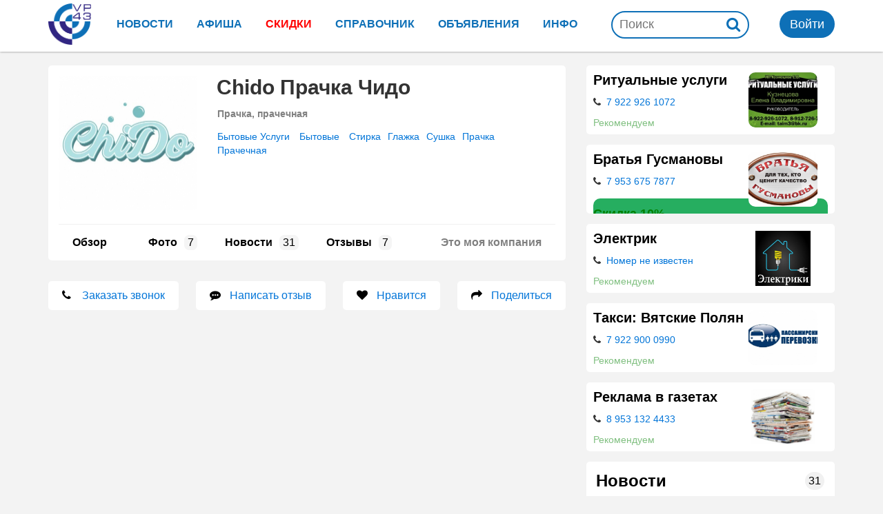

--- FILE ---
content_type: text/html; charset=UTF-8
request_url: https://chido.vp43.ru/user/0
body_size: 9922
content:
    <!DOCTYPE html PUBLIC "-//W3C//DTD XHTML 1.0 Strict//EN" "https://www.w3.org/TR/xhtml1/DTD/xhtml1-strict.dtd">
    <html xmlns="https://www.w3.org/1999/xhtml" xml:lang="ru" lang="ru">

    <head>
    <meta content="text/html; charset=utf-8" http-equiv="Content-Type"/>
    <meta http-equiv="Expires" content="0"/>
    <meta http-equiv="Pragma" content="no-cache"/>
    <meta http-equiv="Imagetoolbar" content="no"/>
    <meta name="viewport" content="width=device-width, initial-scale=1.0">
    <meta name="robots" content="index,follow"/>
    <meta name="revisit-after" content="7 days"/>
    <meta name="author" content="tabson.ru">
    <meta http-equiv="X-UA-Compatible" content="IE=EmulateIE7"/>
    <meta name="verify-admitad" content="a69e3acf6a"/>
    <link rel="stylesheet" href="//maxcdn.bootstrapcdn.com/font-awesome/4.7.0/css/font-awesome.min.css">
    <link href="../css/bootstrap.min.css" rel="stylesheet">
    <link href="../css/style.css?v=74>" rel="stylesheet">
    <link href="../css/mob.css?v=74" rel="stylesheet">

    <script type="text/javascript" src="//code.jquery.com/jquery-1.9.1.js"></script>
    <script asyns type="text/javascript" src="../js/jquery.magnific-popup.min.js"></script>
    <link rel="stylesheet" type="text/css" href="../js/magnific-popup.css"/>

    <script src="//vk.com/js/api/openapi.js?168" type="text/javascript"></script>
    <script type="text/javascript">
        VK.init({apiId: 2143163, onlyWidgets: true});
    </script>
    <script type="text/javascript">!function () {
            var t = document.createElement("script");
            t.type = "text/javascript", t.async = !0, t.src = "https://vk.com/js/api/openapi.js?168", t.onload = function () {
                VK.Retargeting.Init("VK-RTRG-271315-1fraF"), VK.Retargeting.Hit()
            }, document.head.appendChild(t)
        }();</script>
    <noscript><img src="https://vk.com/rtrg?p=VK-RTRG-271315-1fraF" style="position:fixed; left:-999px;" alt=""/></noscript>

    <script type="text/javascript" src="../js/common.js?v=74"></script>

    <title>Chido Прачка Чидо Вятские Поляны | Телефон, Адрес, Режим работы, Фото, Отзывы</title>
    <meta name="title" content="Chido Прачка Чидо Вятские Поляны | Телефон, Адрес, Режим работы, Фото, Отзывы"/>
    <meta name="description" content=""/>
    <meta name="url" content="https://https://chido.vp43.ru"/>
    <link rel="canonical" href="https://vp43.ru//"/>
    <meta name="image" content="https://vp43.ru/img/org/chido/avatar.jpg"/>
    <link rel="image_src" href="https://vp43.ru/img/org/chido/avatar.jpg"/>
    <meta property="og:title" content="Chido Прачка Чидо Вятские Поляны | Телефон, Адрес, Режим работы, Фото, Отзывы"/>
    <meta property="og:url" content="https://https://chido.vp43.ru"/>
    <meta property="og:image" content="https://vp43.ru/img/org/chido/avatar.jpg"/>
    <meta property="og:type" content="website"/>

    <link rel="apple-touch-icon" sizes="57x57" href="/img/icon/apple-icon-57x57.png">
    <link rel="apple-touch-icon" sizes="60x60" href="/img/icon/apple-icon-60x60.png">
    <link rel="apple-touch-icon" sizes="72x72" href="/img/icon/apple-icon-72x72.png">
    <link rel="apple-touch-icon" sizes="76x76" href="/img/icon/apple-icon-76x76.png">
    <link rel="apple-touch-icon" sizes="114x114" href="/img/icon/apple-icon-114x114.png">
    <link rel="apple-touch-icon" sizes="120x120" href="/img/icon/apple-icon-120x120.png">
    <link rel="apple-touch-icon" sizes="144x144" href="/img/icon/apple-icon-144x144.png">
    <link rel="apple-touch-icon" sizes="152x152" href="/img/icon/apple-icon-152x152.png">
    <link rel="apple-touch-icon" sizes="180x180" href="/img/icon/apple-icon-180x180.png">
    <link rel="icon" type="image/png" sizes="192x192" href="/img/icon/android-icon-192x192.png">
    <link rel="icon" type="image/png" sizes="32x32" href="/img/icon/favicon-32x32.png">
    <link rel="icon" type="image/png" sizes="96x96" href="/img/icon/favicon-96x96.png">
    <link rel="icon" type="image/png" sizes="16x16" href="/img/icon/favicon-16x16.png">
    <link rel="manifest" href="/img/icon/manifest.json">
    <link rel='stylesheet' type='text/css' href='../css/iwant-widget.css'/>
    <meta name="msapplication-TileColor" content="#000000">
    <meta name="msapplication-TileImage" content="/img/icon/ms-icon-144x144.png">
    <meta name="theme-color" content="#000000">

    <script type="application/ld+json">
    {
      "@context": "https://schema.org",
      "@type": "FAQPage",
      "mainEntity": [{
        "@type": "Question",
        "name": "Как позвонить в Chido Прачка Чидо?",
        "acceptedAnswer": {
          "@type": "Answer",
          "text": "Телефон Chido Прачка Чидо 79823931000, но лучше воспользоваться бесплатной услугой <a href=https://chido.vp43.ru/#zvonok>обратного звонка</a>."
        }
      }, {
        "@type": "Question",
        "name": "Где находится или как проехать?",
        "acceptedAnswer": {
          "@type": "Answer",
          "text": "Chido Прачка Чидо, находится по адресу  Вятские Поляны Мира 35в.  <a href=https://chido.vp43.ru/#map>Посмотреть на карте</a>, где это."
        }
      }, {
        "@type": "Question",
        "name": "Фотографии Chido Прачка Чидо",
        "acceptedAnswer": {
          "@type": "Answer",
          "text": "На странице в справочнике собраны все <a href=https://chido.vp43.ru>фотографии Chido Прачка Чидо</a>, заходите что бы ознакомиться."
        }
      }, {
        "@type": "Question",
        "name": "Как работает Chido Прачка Чидо?",
        "acceptedAnswer": {
          "@type": "Answer",
          "text": "Сегодня Закрыто до 07:00, остальные дни доступны на официальном сайте Chido Прачка Чидо: <a href=https://chido.vp43.ru>chido.vp43.ru</a>"
        }
      }, {
        "@type": "Question",
        "name": "Как задать вопрос или написать отзыв?",
        "acceptedAnswer": {
          "@type": "Answer",
          "text":"Перейдите на страницу <a href=https://chido.vp43.ru>Chido Прачка Чидо</a>, и нажмите на кнопку <a href=https://chido.vp43.ru/#vopros>Задать вопрос</a> или <a href=https://chido.vp43.ru/otz>Написать отзыв</a>. В течение 5 минут руководитель получит ваше сообщение и отреагирует на него."}
        }]
    }
    </script>
    <script>window.yaContextCb = window.yaContextCb || []</script>
    <script src="https://yandex.ru/ads/system/context.js" async></script>
</head>

    <body>
    
    <div class="full-overlay"></div>
    <nav class="container-mobile-menu hidden-lg hidden-md">
        <div id="sidebar">
            <div class="clearfix"></div>

            <form action="//vp43.ru/search" >
                <div id="mobser">
                    <input required itemprop="query-input" autocomplete="off" class="search" type="search" name="text"
                           placeholder="Поиск по сайту"
                           value="">
                    <input name="searchid" type="hidden" value="2296252">
                    <input name="web" type="hidden" value="0">
                    <button class="btn-search">Поиск</button>
                </div>
                <div class="rez"></div>
            </form>

            <ul class="menu">
                <li class="">
                    <div class="link-container"><a href="#">Новости Вятские Поляны</a></div>
                </li>
                <li class="">
                    <div class="link-container"><a href="//vp43.ru/afisha">Афиша</a></div>
                </li>

                <li class="">
                    <div class="link-container"><a href="//vp43.ru/org">Справочник организаций</a></div>
                    <ul>
                        <li><a href="//vp43.ru/seil">Скидки</a></li>
                        <li><a href="//vp43.ru/org/?rub=hot">Экстренные телефоны</a></li>
                        <li><a href="//vp43.ru/org/?rub=top">Лучшие компании</a></li>
                        <!--
                        <li><a href="//vp43.ru/org/?rub=otz">Отзывы</a></li>
                        <li><a href="//vp43.ru/org/?rub=abc">Алфавитный указатель</a></li>
                        -->
                    </ul>
                <li>


                <li class="">
                    <div class="link-container"><a href="//vp43.ru/ads">Объявления</a></div>

                </li>
                <li class="">
                    <div class="link-container"><a href="//vp43.ru/info">Справочная информация</a></div>
                </li>
                <li class=" with-sub-items ">
                    <div class="link-container"><a href="#">Обратная связь</a></div>
                    <ul class="sub-items">
                        <li>
                            <div ><a href="//vp43.vp43.ru">Форма обратной
                                    связи</a></div>
                        </li>
                        <li>
                            <div ><a href="//vp43.ru/info/org">Руководителям
                                    компаний</a></div>
                        </li>
                        <li>
                            <div ><a href="//vp43.ru/info/reklama">Заказать
                                    рекламу</a></div>
                        </li>
                    </ul>
                </li>
                <li class="with-sub-items">
                    <div class="link-container"><a href="#"> Обязательно к прочтению </a></div>
                    <ul class="sub-items">
                        <li><a href="//vp43.ru/info/rules">Правила публикации</a></li>
                        <li><a href="//vp43.ru/info/legal">Правовая информация</a></li>
                        <li><a href="//vp43.ru/info/smi">Информация для СМИ</a></li>
                        <li><a href="//vp43.ru/info/privacy">Политика конфиденциальности</a></li>
                        <li><a href="//vp43.ru/innfo/terms">Пользовательское соглашение</a></li>
                    </ul>
                </li>
            </ul>
        </div>
        <div class="swipe-area"></div>
    </nav>
    <div id="overlay"></div>
    <div id="overlay-for-map"></div>
    <div class="to-up"><i class="icon-ascii ia-atop" style="left:3px"></i></div>

    <header itemscope="" itemtype="https://schema.org/WPHeader">
    <div class="container wide">
        <meta itemprop="headline" content="Сайт Вятских Полян">
        <meta itemprop="description" content="Городской портал Вятских Полян">
        <a href="https://vp43.ru" class="logo">
            <img src="/img/vp43.svg" alt="Сайт Вятских Полян">
        </a>
        <nav class="hidden-xs" itemscope="" itemtype="https://schema.org/SiteNavigationElement">
            <ul>
                <li>
                    <a href="//vp43.ru/news" itemprop="url">
                        <span>Новости</span>
                    </a>
                </li>
                <li>
                    <a href="//vp43.ru/afisha" itemprop="url">
                        <span>Афиша</span>
                    </a>
                </li>
                <li>
                    <a href="//vp43.ru/seil" itemprop="url">
                        <span class="red">Скидки</span>
                    </a>
                </li>
                <li>
                    <a href="//vp43.ru/org" itemprop="url">
                        <span>Справочник</span>
                    </a>
                </li>
                <li>
                    <a href="//vp43.ru/ads" itemprop="url">
                        <span>Объявления</span>
                    </a>
                </li>
                <li>
                    <a href="//vp43.ru/info" itemprop="url">
                        <span>Инфо</span>
                    </a>
                </li>
            </ul>
        </nav>
        <div class="right hidden-xs">
            <div class="search" itemscope itemtype="https://schema.org/WebSite">
                <meta itemprop="url" content="https://vp43.ru/"/>
                <form action="//vp43.ru/search" itemprop="potentialAction" itemscope itemtype="https://schema.org/SearchAction">
                    <meta itemprop="target" content="https://vp43.ru/search?text={text}"/>
                    <input autocomplete="off" required itemprop="query-input" id="search" type="search" name="text" placeholder="Поиск" value="">
                    <input name="searchid" type="hidden" value="2296252">
                    <input name="web" type="hidden" value="0">
                    <button id="searc"><i class="fa fa-search"></i></button>
                </form>
            </div>

            <div class="user" id="user_uid" data="">
                                    <button class="okno" href="/avt.php">Войти</button>
                            </div>
        </div>
        <div class="vp">Вятские Поляны</div>
        <div id="sidebar-toggle"><i class="fa fa-bars"></i></div>
        <div class="rez"></div>
    </div>
</header>


<nav class="mobile-menu">
    <a href="//vp43.ru/">
        <i class="fa fa-home"></i>
        <span>Домой</span>
    </a>
    <a href="#" id="msearch">
        <i class="fa fa-search"></i>
        <span>Поиск</span>
    </a>
    <a href="//vp43.ru/news/add">
        <i class="fa fa-plus-square-o"></i>
        <span>Добавить</span>
    </a>
    <a href="//vp43.ru/org">
        <i class="fa fa-heart"></i>
        <span>Организации</span>
    </a>

            <a href="/avt.php" class="okno">
            <i class="fa fa-user-circle-o"></i>
            <span>Войти</span>
        </a>
    </nav>



<div class="msearch" style="display:none;">
    <h3>Что будем искать?</h3>
    <div>
        <input type="text" placeholder="Введите запрос" id="mse">
        <button><i class="fa fa-search"></i></button>
    </div>
    <div id="mrez">

    </div>
    <div id="want">
        <h4>Давайте мы вам поможем?</h4>
        <p>Отправим ваш запрос всем заинтересованным компаниям, и они свяжуться с вами сами! В течение нескольких минут :)</p>
        <button id="iwant">Отправить запрос!</button>
    </div>
</div>
<style>
    .msearch {
        display: none;
        padding: 20px;
        background: white;
        position: fixed;
        z-index: 99;
        border-top: 2px solid #0e70b7;
        margin-top: 6px;
        width: 100%;
        height: 100%;
        font-size: 18px;
    }
    .msearch h3 {
        font-size: 36px;
        text-align: center;
        margin-bottom: 20px;
    }
    .msearch input {
        width: 90%;
        padding: 10px;
        font-size: 20px;
        border-radius: 20px;
        margin-bottom: 30px;
        border: 1px solid #0e70b7;
    }
    .msearch button {
        background: none;
        border: 0;
        float: right;
        padding: 10px 0;
    }
    .msearch button i {
        color: #312682;
        font-size: 28px;
    }
    #want {
        position: fixed;
        bottom: 50px;
        background: #0e70b7;
        left: 0;
        padding: 20px;
        color: white;
    }
    #want h4 {
        font-size: 24px;
        font-weight: bold;
        text-align: center;
        margin-bottom: 15px;
    }
    #iwant {
        float: none;
        width: 100%;
        background: white;
        border-radius: 15px;
        font-weight: bold;
        margin-top: 15px;
    }
    #mrez > div {
        display: block;
        margin-bottom: 5px;
        border-bottom: 1px solid gray;
        padding: 5px 0;
    }
    #mrez .mnm {
        display: block;
        color: black;
        font-weight: bold;
        margin-bottom: 5px;
    }
    #mrez .tl {
        display: block;
    }

</style>


    <div class="container wide wor">
            </div>


    <div class="page">
        <div class="container main">
            <div class="row">
                <div class="col-md-8 l-cont cont col-sm-12">
                    
<link href='/css/org2.css?vr=74' rel='stylesheet' type='text/css'>

<div class='vcard' itemscope itemtype='http://schema.org/LocalBusiness'>
    <div class='block pal'>
        <div class='vzk'>
            <div class='ava'>
                <img itemprop='image logo' class='photo' src='/img/org/chido/avatar.jpg' alt='Chido Прачка Чидо Вятские Поляны | Телефон, Адрес, Режим работы, Фото, Отзывы'>
            </div>
            <div class='inf'>
                
                <h1 itemprop='name' class='fn org'>Chido Прачка Чидо</h1>
                <input type='hidden' id='org' value='chido'>
                <h2>Прачка, прачечная</h2>
                <div class='keys'>
                     <a href='//vp43.ru/org/?tp=6'>Бытовые услуги</a>
                     <a href='//vp43.ru/org/?tp=152'>Бытовые</a>
                     <a title='стирка в Вятские Поляны' href='//vp43.ru/org?key=498'>стирка</a><a title='глажка в Вятские Поляны' href='//vp43.ru/org?key=500'>глажка</a><a title='сушка в Вятские Поляны' href='//vp43.ru/org?key=499'>сушка</a><a title='прачка в Вятские Поляны' href='//vp43.ru/org?key=600'>прачка</a><a title='Прачечная в Вятские Поляны' href='//vp43.ru/org?key=601'>Прачечная</a>
                </div>

                
            </div>
        </div>
        <div class='rubs'>
            <a href='https://lead.vp43.ru' target='_blank' class='my-org'>Это моя компания</a>
            <ul><li><a href='/'>Обзор<span> </span></a></li><li><a href='/photo'>Фото<span>7</span></a></li><li><a href='/news'>Новости<span>31</span></a></li><li><a href='/otz'>Отзывы<span>7</span></a></li></ul>
        </div>
    </div>
     <a name='#like'></a>
    <div class='fast'>
        <a href='tel:79823931000' class='tl' org='chido' data='zvn' id='phone'>
            <i class='fa fa-phone'></i>
            <span>Заказать звонок</span>
        </a>
        <a href='/otz#add' data='otz'>
            <i class='fa fa-commenting'></i>
            <span>Написать отзыв</span>
        </a>
        <a href='#like' class='like' id='org_chido'>
            <i class='fa fa-heart '></i>
            <span>Нравится</span>
        </a>
        <a href='#share' data='share' id='shar'>
            <i class='fa fa-share'></i>
            <span>Поделиться</span>
        </a>
    </div>
    <div class='fast_mobile'>
        <span>Звонок</span>
        <span>Отзыв</span>
        <span>Нравиться</span>
        <span>Ссылка</span>
    </div>

    <div class='pop mfp-hide' id='zvonok'>

        <h3 align='center'>Заказать обратный звонок:</h3>  
        <div>
            <label>
                Имя:
                <input type='text' id='zvnm' class=forzvn placeholder='Введите имя' value=''>
            </label>
            <label>
                Телефон:
                <input type='text' id='zvtl' placeholder='Номер телефона' value=''>
            </label> 
            <button class='btn' id='zv' style='padding: 10px'>Перезвоните мне</button>
        </div>
    </div>
     <div class='pop mfp-hide' id='share'>
        <h2>Поделиться страницей</h2>
        <p>Компания: <strong>Chido Прачка Чидо</strong></p>
        <p>Постоянная ссылка: <strong id='share-link'>https://chido.vp43.ru</strong> <i id='share-copy' class='fa fa-copy'></i></p>
        <p>Или выберите сервис:</p>
        <script src='//yastatic.net/es5-shims/0.0.2/es5-shims.min.js'></script>
        <script src = '//yastatic.net/share2/share.js'></script >
        <div style='margin-top: -5px'>
            <div class='ya-share2' data-size='m' data-services='vkontakte,facebook,odnoklassniki,gplus,twitter,viber,whatsapp,telegram,messenger,skype,lj' data-counter=''></div>
        </div>
     </div>
<script>
$(document).on('click', '#share-copy', function(){
    copytext($('#share-link'));
});
$(document).on('click', '#phone', function(){
    event.preventDefault();
    if(is_mobile()) {
        location = $(this).attr('href');
    } else {
        $.magnificPopup.open({items: {src: '#zvonok'}, type: 'inline'}, 0);
    }
});

$(document).on('click', '#shar', function(){
    if(is_mobile()) {
      if (navigator.share) {
            navigator.share({
              title: document.title,
              url: window.location.href
      }).then(() => {
              alert('Спасибо что поделились!');
      }).catch(console.error);
      } else {
        $.magnificPopup.open({items: {src: '#share'}, type: 'inline'}, 0);
      }
  } else {
      $.magnificPopup.open({items: {src: '#share'}, type: 'inline'}, 0);
  }
});
$(document).on('click', '.fast > a', function(){
    var q = $(this).attr('data');
    $('.for'+q).focus();
    $.post('/org/post.php',{stdact:$('#org').val(), type:q});
});

$(document).on('click', '#zv', function(){
    var nm = $('#zvnm').val(),
        tl = $('#zvtl').val(),
        ms = $('#vopros').val();
    if (tl != '') {
        $.post('/org/post.php',{zv2:$('#org').val(),tl2:tl,nm2:nm,ms2:ms},function(a) {

            $('#zvonok').html(a);
        });
    } else {
        alert('Введите пожалуйста номер телефона или другой вид связи');
        $('#zvtl').focus();
    }
});
</script>
</div>                </div>
                <aside class="col-md-4 col-lg-4 col-sm-12 r-side">
                    <div id=rek>
                <div class='rekom block'>
               
                <span class='fimg'><a class='rimg' href='http://rit43.vp43.ru?rek' target=_blank title='Ритуальные услуги '>
                    <img src='https://vp43.ru/img/org/rit43/avatar.jpg'>
                </a></span>
                
                <h3><a href='http://rit43.vp43.ru?rek'>Ритуальные услуги </a></h3>
               
                <div class='rinf'>
                    <p>
                        <i class='fa fa-phone'></i>
                        <a class=tl org=rit43 href='tel:79229261072' title='Позвонить в Ритуальные услуги '>7 922 926 1072</a>
                    </p>
                    <div class=sale2>Рекомендуем</div>
                </div>        
           </div><div class='rekom block'>
               
                <span class='fimg'><a class='rimg' href='http://gusmanovi.vp43.ru?rek' target=_blank title='Братья Гусмановы'>
                    <img src='https://vp43.ru/img/org/gusmanovi/avatar.jpg'>
                </a></span>
                
                <h3><a href='http://gusmanovi.vp43.ru?rek'>Братья Гусмановы</a></h3>
               
                <div class='rinf'>
                    <p>
                        <i class='fa fa-phone'></i>
                        <a class=tl org=gusmanovi href='tel:79536757877' title='Позвонить в Братья Гусмановы'>7 953 675 7877</a>
                    </p>
                    <div class=sale title='Скажите фразу: «Я с вп43.ру» и Вы получите скидку: %'>Скидка 10%</div>
                </div>        
           </div><div class='rekom block'>
               
                <span class='fimg'><a class='rimg' href='http://el.vp43.ru?rek' target=_blank title='Электрик'>
                    <img src='https://vp43.ru/img/org/el/avatar.jpg'>
                </a></span>
                
                <h3><a href='http://el.vp43.ru?rek'>Электрик</a></h3>
               
                <div class='rinf'>
                    <p>
                        <i class='fa fa-phone'></i>
                        <a class=tl org=el href='tel:' title='Позвонить в Электрик'>Номер не известен</a>
                    </p>
                    <div class=sale2>Рекомендуем</div>
                </div>        
           </div><div class='rekom block'>
               
                <span class='fimg'><a class='rimg' href='http://taxi-vp-kirov.vp43.ru?rek' target=_blank title='Такси: Вятские Поляны - Киров'>
                    <img src='https://vp43.ru/img/org/taxi-vp-kirov/avatar.jpg'>
                </a></span>
                
                <h3><a href='http://taxi-vp-kirov.vp43.ru?rek'>Такси: Вятские Поляны - Киров</a></h3>
               
                <div class='rinf'>
                    <p>
                        <i class='fa fa-phone'></i>
                        <a class=tl org=taxi-vp-kirov href='tel:79229000990' title='Позвонить в Такси: Вятские Поляны - Киров'>7 922 900 0990</a>
                    </p>
                    <div class=sale2>Рекомендуем</div>
                </div>        
           </div><div class='rekom block'>
               
                <span class='fimg'><a class='rimg' href='http://advesti.vp43.ru?rek' target=_blank title='Реклама в газетах'>
                    <img src='https://vp43.ru/img/org/advesti/avatar.jpg'>
                </a></span>
                
                <h3><a href='http://advesti.vp43.ru?rek'>Реклама в газетах</a></h3>
               
                <div class='rinf'>
                    <p>
                        <i class='fa fa-phone'></i>
                        <a class=tl org=advesti href='tel:89531324433' title='Позвонить в Реклама в газетах'>8 953 132 4433</a>
                    </p>
                    <div class=sale2>Рекомендуем</div>
                </div>        
           </div>
               </div>
               <div id='ornw' class='block pal'>
                <h2><a href='/news' title='Новости Chido Прачка Чидо'>Новости<span>31</span></a></h2>
                <div>
                    <div class=new id='cmid81875'>
                        <h4><a href='/news/81875' title='Читать новость'>Наша прачечная запускает новую</a></h4>
                        <div class='tx'>
                            Наша прачечная запускает новую услугу — доставку! 🚗
Теперь вам не придется тратить время на поездки к нам. Просто сделайте заказ, и мы сами заберем ваши вещи, а потом вернем их чистыми и свежими прямо<a href='/news/81875' title='Читать дальше'>...</a>
                        </div>
                      </div><div class=new id='cmid81159'>
                        <h4><a href='/news/81159' title='Читать новость'>Мы рады поделиться с вами</a></h4>
                        <div class='tx'>
                            Мы рады поделиться с вами потрясающими результатами нашей работы! 💪🧺

В нашей прачечной мы не просто стираем – мы возвращаем одежде и вещам их первозданный вид! 🌟

#chido<a href='/news/81159' title='Читать дальше'>...</a>
                        </div>
                      </div><div class=new id='cmid80012'>
                        <h4><a href='/news/80012' title='Читать новость'>🌟 Уникальная прачечная в твоем</a></h4>
                        <div class='tx'>
                            🌟 Уникальная прачечная в твоем городе! 🌟

Забудь про стандартные стиралки, где твои вещи могут оказаться рядом с чужими! 
У нас КАЖДЫЙ ТОВАР СТИРАЕТСЯ ОТДЕЛЬНО, чтобы сохранить их форму, цвет и любимы<a href='/news/80012' title='Читать дальше'>...</a>
                        </div>
                      </div>
                </div>
            </div><a target="_blank" id="r119" class="zz z3 vw" data="119" href="https://gusar.le.car/"><!--AdFox START-->
<!--yandex_anastasia.saveleva.vp-->
<!--Площадка: vp43.ru / Боковая / 2-->
<!--Категория: <не задана>-->
<!--Баннер: <не задана>-->
<!--Тип баннера: Media banner-->
<div id="adfox_176362279101342446"></div>
<script>
    window.yaContextCb.push(()=>{
        Ya.adfoxCode.create({
            ownerId: 13269965,
            containerId: 'adfox_176362279101342446',
            params: {
                p1: 'dkytw',
                p2: 'p',
                pfc: 'honvq',
                pfb: 'bhxczu'
            }
        })
    })
</script>
</a><div id='ornw' class='block pal'>
                    <h2><a href='/otz' title='Отзывы Chido Прачка Чидо'>Отзывы<span>7</span></a></h2>
                    <div>
                        
              <div class=otz_com id=com128728 itemprop='review' itemscope itemtype='http://schema.org/Review'>
                <span class='no' itemprop='itemReviewed'>Chido Прачка Чидо</span>
                <div class=post_table>
                  <div class='user-info pl-0 hidden-xs'>
                        <a target='_blank' href='/user/114202' class='user-ava'>
                          <img src='https://vp43.ru/img/user/114202/small.jpg'>
                        </a>
                        <div class=com_name>
                            <span class=no itemprop='name'>Magdalina пишет</span>
                            <a class=otz_avt target=_blank href='/user/114202' itemprop='author'>Magdalina </a>
                            <a name=com128728></a>
                            <a class=otz_dat href='#com128728'>24 Декабря 2024 в 10:19</a>
                            <span class='no' itemprop='datePublished'>2024-12-24 10:19:40</span>
                      </div>
                  </div>
                  <div class='comment-info-col mp-0 pl-0 '>
                     
                      <div class=otz_text itemprop='reviewBody'> 
                            Добрый день! Можно связаться с администратором сайта? нужно немного отредактировать информацию
                      </div>
                      <div class=com_rep>    
                          
                          
                      </div>
                      <div class='no' itemprop='reviewRating' itemscope itemtype='http://schema.org/Rating'>
                        <meta itemprop='worstRating' content = '1'>
                        <span itemprop='ratingValue'>5</span>
                        <span itemprop='bestRating'>5</span>
                      </div>
                  </div>
                </div>
                </div>
              
          
              <div class=otz_com id=com120874 itemprop='review' itemscope itemtype='http://schema.org/Review'>
                <span class='no' itemprop='itemReviewed'>Chido Прачка Чидо</span>
                <div class=post_table>
                  <div class='user-info pl-0 hidden-xs'>
                        <a target='_blank' href='/user/111659' class='user-ava'>
                          <img src='https://vp43.ru/img/user/111659/small.jpg'>
                        </a>
                        <div class=com_name>
                            <span class=no itemprop='name'>галина нагорнова пишет</span>
                            <a class=otz_avt target=_blank href='/user/111659' itemprop='author'>галина нагорнова </a>
                            <a name=com120874></a>
                            <a class=otz_dat href='#com120874'>31 Мая 2023 в 13:35</a>
                            <span class='no' itemprop='datePublished'>2023-05-31 13:35:34</span>
                      </div>
                  </div>
                  <div class='comment-info-col mp-0 pl-0 '>
                     
                      <div class=otz_text itemprop='reviewBody'> 
                            Пользуюсь услугами ЧИДО при необходимости постирать крупные вещи: пледы, пальто, куртки. Всегда все быстро и качественно!!!
                      </div>
                      <div class=com_rep>    
                          
                          
                      </div>
                      <div class='no' itemprop='reviewRating' itemscope itemtype='http://schema.org/Rating'>
                        <meta itemprop='worstRating' content = '1'>
                        <span itemprop='ratingValue'>5</span>
                        <span itemprop='bestRating'>5</span>
                      </div>
                  </div>
                </div>
                </div>
              
          
              <div class=otz_com id=com120875 itemprop='review' itemscope itemtype='http://schema.org/Review'>
                <span class='no' itemprop='itemReviewed'>Chido Прачка Чидо</span>
                <div class=post_table>
                  <div class='user-info pl-0 hidden-xs'>
                        <a target='_blank' href='/user/111660' class='user-ava'>
                          <img src='https://vp43.ru/img/user/111660/small.jpg'>
                        </a>
                        <div class=com_name>
                            <span class=no itemprop='name'>Диляра Нурмехамитова пишет</span>
                            <a class=otz_avt target=_blank href='/user/111660' itemprop='author'>Диляра Нурмехамитова </a>
                            <a name=com120875></a>
                            <a class=otz_dat href='#com120875'>21 Октября 2022 в 13:38</a>
                            <span class='no' itemprop='datePublished'>2022-10-21 13:38:23</span>
                      </div>
                  </div>
                  <div class='comment-info-col mp-0 pl-0 '>
                     
                      <div class=otz_text itemprop='reviewBody'> 
                            Отлично отстирали пуховик🔥! Не носила несколько лет, лежал с разводами после стирки, и жирными пятнами. Решила отдать в Полянах в Чидо, к вечеру уже написали, что готов). Ни одного пятна, ни одного развода не осталось🔥! Очень довольна! Зимние вещи теперь только сюда, нечего мучать стиралку😄, тем более цена -ерунда)!
                      </div>
                      <div class=com_rep>    
                          
                          
                      </div>
                      <div class='no' itemprop='reviewRating' itemscope itemtype='http://schema.org/Rating'>
                        <meta itemprop='worstRating' content = '1'>
                        <span itemprop='ratingValue'>5</span>
                        <span itemprop='bestRating'>5</span>
                      </div>
                  </div>
                </div>
                </div>
              
          
                    </div>
                    <a href='/otz#add' class='btn-otz'>Написать отзыв</a>
                </div><div class='forstick'>
    </div>
                </aside>
            </div>
        </div>
    </div>


    <footer itemscope="" itemtype="https://schema.org/WPFooter">
    <address itemscope="" itemtype="https://schema.org/PostalAddress">
        <meta itemprop="name" content="Сайт Вятских Полян">
        <meta itemprop="addressLocality" content="ул. Октябрьская 16">
        <meta itemprop="telephone" content="+7 953 132 44 33">
        <meta itemprop="email" content="info@vp43.ru">
    </address>
    <div class="adult-18 hidden-xs hidden-sm">16+</div>
    <div class="col-md-12" style="padding: 0 60px">
        <div class="col-md-4 hidden-xs hidden-sm">
            <p>
                <a href="https://vp43.ru" class="logo logo-svg">
                    <img src="https://vp43.ru/img/2019/logo.png" class="img-logo" alt="Сайт Вяские Поляны">
                </a>
            </p>
            <p>Сайт города Вятские Поляны<BR>Информационно развлекательный портал.<BR>Вся информация о городе в одном месте</p>
        </div>
        <div class="col-md-3 hidden-xs hidden-sm">
            <div class="h4">Обязательно к прочтению</div>
            <ul class="mass-media-links" style="padding-left:0;">
                <li><a href="//vp43.ru/info/rules">Правила публикации</a></li>
                <li><a href="//vp43.ru/info/legal">Правовая информация</a></li>
                <li><a href="//vp43.ru/info/smi">Информация для СМИ</a></li>
                <li><a href="//vp43.ru/info/privacy">Политика конфиденциальности</a></li>
                <li><a href="//vp43.ru/info/terms">Пользовательское соглашение</a></li>
            </ul>
        </div>
        <div class="col-md-3 hidden-xs hidden-sm">
            <div class="h4">Обратная связь</div>
            <ul style="padding-left:0;">
                <li><a href="//vp43.vp43.ru">Форма обратной связи</a></li>
                <li><a href="//vp43.ru/info/reklama">Заказать рекламу</a></li>
                <li><a href="//vp43.ru/info/org">Размещение в справочнике</a></li>
            </ul>
        </div>
        <div class="col-md-2 col-sm-4 col-xs-12">
            <div class="h4">Мобильное приложения</div>
            <ul style="padding-left:0;">
                <li><a target="_blank" href="https://play.google.com/store/apps/details?id=ru.vp43.app">
                    <img style="height:45px" src="https://vp43.ru/img/icon/android.png">
                    </a>
                </li>
            </ul>
        </div>
        <div class="clearfix"></div>
    </div>
    <div class="clearfix"></div>
    <div class="copyright">
        <div class="text-center">
            Copyright ©
            <span data-source="copyright_year">2009</span> - 2026 <a  href='https://vp43.ru' class="d-b visible-xs">Сайт города Вятские Поляны</a>
            <br>Создание сайта <a rel="nofollow" href="https://tabson.ru">tabson.ru</a></span>
        </div>
    </div>
</footer>
<!-- Yandex.Metrika counter --> <script type="text/javascript" > (function(m,e,t,r,i,k,a){m[i]=m[i]||function(){(m[i].a=m[i].a||[]).push(arguments)}; m[i].l=1*new Date(); for (var j = 0; j < document.scripts.length; j++) {if (document.scripts[j].src === r) { return; }} k=e.createElement(t),a=e.getElementsByTagName(t)[0],k.async=1,k.src=r,a.parentNode.insertBefore(k,a)}) (window, document, "script", "https://mc.yandex.ru/metrika/tag.js", "ym"); ym(44069974, "init", { clickmap:true, trackLinks:true, accurateTrackBounce:true, webvisor:true, trackHash:true, ecommerce:"dataLayer" }); </script> <noscript><div><img src="https://mc.yandex.ru/watch/44069974" style="position:absolute; left:-9999px;" alt="" /></div></noscript> <!-- /Yandex.Metrika counter --> <!-- /Yandex.Metrika counter -->
<!-- Yandex.RTB R-A-17677248-3 -->
<script>
    window.addEventListener("load", () => {
        const render = (imageId) => {
            window.yaContextCb.push(() => {
                Ya.Context.AdvManager.render({
                    "renderTo": imageId,
                    "blockId": "R-A-17677248-3",
                    "type": "inImage"
                })
            })
        }
        const renderInImage = (images) => {
            if (!images.length) {
                return
            }
            const image = images.shift()
            const {width} = image.getBoundingClientRect()
            if (width < 400) {
                return renderInImage(images)
            }
            image.id = `yandex_rtb_R-A-17677248-3-${Math.random().toString(16).slice(2)}`
            if (image.tagName === "IMG" && !image.complete) {
                image.addEventListener("load", () => {
                    render(image.id)
                }, { once: true })
            } else {
                render(image.id)
            }
            renderInImage(images)
        }
        renderInImage(Array.from(document.querySelectorAll("img")))
    }, { once: true })
</script>
    </body>
    </html>


--- FILE ---
content_type: text/css
request_url: https://chido.vp43.ru/css/org2.css?vr=74
body_size: 1965
content:
.block.pal {
    padding: 15px;
}
.vzk {
    display: flex;
    flex-direction: row;
    flex-wrap: nowrap;
    width: 100%;
}
.ava {
    width: 200px;
    overflow: hidden;
    border-radius: 5px;
    display: flex;
    align-items: center;
    justify-content: center;
    align-content: center;
    max-height: 200px;
}
.ava img {
    border-radius: 5px;
}
.inf {
    padding-left: 30px;
    width: 520px;
}
.inf h1 {
    font-size: 30px;
    font-weight: bolder;
    font-family: Helvetica, Arial, sans-serif;
    letter-spacing: 0;
    margin-bottom: 0;
}
.inf h2 {
    margin: 0;
    padding: 0;
    font-family: Helvetica, Arial, sans-serif;
    letter-spacing: 0;
    font-size: 14px;
    color:gray;
    margin-top: 15px;
}
.keys {
    overflow: hidden;
    text-overflow: clip;
    margin-top: 15px;
}
.keys a {
    display: inline-block;
    margin-right: 10px;
    text-transform: capitalize;
}
.worj {
    margin-top: 15px;
}
.worj i {
    display: inline-block;
    width: 20px;
}
.waps {
    color:gray;
}
.sale {
    margin-bottom: 0;
    margin-top: 15px;
    background: #26ae60;
    padding: 10px 0;
    border-radius: 10px;
    font-size: 18px;
}
.sale .fa {
    position: absolute;
    top: 8px;
    left: 8px;
    font-size: 26px;
}
.rubs {
    border-top: 1px solid #f1f1f1f1;
    margin-top: 15px;
}
.rubs ul {
    margin: 0;
    padding: 0;
    display: flex;
    list-style-type: none;
}
.rubs a {
    display: inline-block;
    padding: 15px 20px 0 20px;
    font-size: 16px;
    font-weight: bold;
    color: black;
}
.rubs a span {
    margin-left: 10px;
    display: inline-block;
    background: #f5f5f5;
    padding: 0 5px;
    border-radius: 7px;
    font-weight: normal;
}
.rubs .active {
    border-top: 2px solid #0e70b7;
}
.fast {
    margin-bottom: 30px;
    display: flex;
    flex-wrap: nowrap;
    justify-content: space-between;
    flex-direction: row;
}
.fast a {
    display: inline-block;
    background: white;
    padding: 10px 20px;
    font-size: 16px;
    border-radius: 5px;
}
.fast a .fa {
    width: 25px;
    color: black;
}
.wrk {
    display: none;
}
.kon > div {
    margin-bottom: 15px;
}
h3 {
    margin-bottom: 15px;
}
.kon .fa {
    width: 20px;
    display: inline-block;
}
.wrk {
    margin-left: 20px;
    margin-top: 10px;
}
.wrk span {
    display: inline-block;
    width: 50%;
}
.wrk div {
    padding: 3px 5px;
}
.wrk .td {
    background: #f1f1f1;
}
#map {
    width: 100%;
    height: 90%;
}
.act a {
    display: block;
    margin-bottom: 15px;
}
.act a:last-child, .kon > div:last-child {
    margin-bottom: 0;
}
.act .fa {
    color:black;
    width: 25px;
    display: inline-block;
}
.tls {
    margin-left: 25px;
    margin-top: 10px;
}
.tls div {
    margin-bottom: 10px;
}
.tls div span {
    color: gray;
    display: inline-block;
    width: 50%;
    float: right;
    height: 18px;
    overflow: hidden;
    word-break: break-all;
}
.adrs a:not(:first-child) {
    margin-left: 25px;
}
.adrs a {
    margin-bottom: 10px;
    display: inline-block;
    min-width: 70%;
}
.adrs a:last-child {
    margin-bottom: 0;
}
.row-flex {
    display: flex;
    flex-flow: row wrap;
    margin-bottom: 25px;
}
.row-flex .block {
    margin-bottom: 0;
    height: 100%;
}
.ers-org {
    display: block;
    padding: 10px;
    margin-bottom: -5px;
    margin-top: 20px;
    border-radius: 5px;
    color: black;
    background: #f1f1f1;
    text-align: center;
    border: 1px solid gray;
}
.z2 {
    margin-bottom: 0;
}
.rekom {
    display: block;
    margin-bottom: 15px;
    overflow: hidden;
    height: 100px;
    padding: 10px;
}
.rekom img {
    max-height: 80px;
    max-width: initial;
}

.fimg {
    width: 100px;
    overflow: hidden;
    margin-right: 15px;
    float: right;
    border-radius: 10px;
}
.rimg {
    display: flex;
    align-content: center;
    justify-content: center;
    align-items: center;
}
.rekom h3 {
    font-family: Helvetica, Arial, sans-serif;
    margin-bottom: 10px;
    height: 23px;
    overflow: hidden;
    word-break: break-all;
    font-weight: bold;
    letter-spacing: 0;
}
.rekom h3 a {
    color:black;
}
.rekom .sale {
    color: green;
    font-weight: bold;
}
.rekom .sale2 {
    color: green;
    opacity: .5;
}
.rinf .fa {
    width: 15px;
    display: inline-block;
}
#ornw h2 a {
    color:black;
}
#ornw h2 a span {
    font-weight: 100;
    display: inline-block;
    float: right;
    color: black;
    font-size: 16px;
    background: #f1f1f1;
    padding: 0 5px;
    border-radius: 15px;
    min-width: 28px;
    text-align: center;
}
.new h3 {
    margin-bottom: 5px;
}
.new:not(:last-child) {
    margin-bottom: 10px;
    border-bottom: 1px solid #e9e9e9;
    padding-bottom: 5px;
}
.photo {
    margin-bottom: 10px;
    border-radius: 5px;
    overflow: hidden;
}
h1,h2,h3,h4,h5 {
    font-family: Helvetica, Arial, sans-serif;
    margin-bottom: 10px;
    font-weight: bold;
    letter-spacing: 0;
}
h2 {
    font-size: 24px;
}
h4 {
    font-size: 14px;
    margin-bottom: 5px;
}
.user-ava {
    display: inline-block;
    margin-right: 10px;
    float:left;
}
.user-ava img {
    height: 40px;
    border-radius: 20px;
}
.user-info {
    min-height: 45px;
    overflow: hidden;
    margin-bottom: 0px;
}
.otz_com:not(:last-child) {
    margin-bottom: 10px;
    border-bottom: 1px solid #e9e9e9;
    padding-bottom: 5px;
}
.otz_avt {
    display: block;
    font-weight: bold;
    margin-bottom: 0px;
}
.otz_dat {
    color: gray;
}
.btn-otz {
    display: block;
    text-align: center;
    padding: 10px;
    margin-bottom: 0;
    background: #0e71b5;
    color: white;
    border-radius: 10px;
    margin-top: 10px;
}
.btn-otz:hover {
	color: white !important;
	font-weight: bold;
}
.stick {
    position: fixed;
    top: 85px;
}
#zvonok input {
    width: 250px;
    padding: 3px 5px;
    border: 1px solid gray;
    float: right;
    border-radius: 5px;
}
#zv {
    padding: 8px;
    font-size: 16px;
    border-radius: 5px;
    background: #0e71b5;
    color: white;
}
.sh:after {
    content: 'Показать';
    background: #f3f3f3e6;
    position: absolute;
    right: -35px;
    padding: 0 5px;
    border-radius: 5px;
    color: #333;
}
.tl {
    position: relative;
}
#seil .form {
    padding: 20px 25px;
    margin: 15px -25px -25px;
    background: #f1f1f1;
}
#seil .slnm {
    padding: 30px 25px;
    margin: 15px -25px -25px;
    background: #f1f1f1;
    font-size: 22px;
    text-align: center;
    display: none;
    font-weight: bold;
}
#seil .form input {
    padding: 7px;
    border: 1px solid gray;
    border-radius: 10px;
    margin-bottom: 15px;
    width: 100%;
    font-size: 18px;
}

#share-copy {
    margin-left: 10px;
    cursor: pointer;
}
.red {
    color:red !important;
}
.fast_mobile,.bolee {
    display: none;
}
.strong {
    font-weight: bold;
}

.gray {
    color:gray;
}
.org-news h3 {
    color:black;
}
dl, ol, ul {
    margin: 10px 25px 10px;
}
.org-news .im {
    display: block;
    float: left;
    width: 150px;
    margin-right: 15px;
    margin-bottom: 5px;
}
.my-org {
    float:right;
    color:gray !important;
}
@media (max-width: 767px) {
    .block.pal {
        padding: 10px;
        margin-bottom: 15px;
    }
    .vzk {
        display: block;
    }
    .ava {
        width: 70px;
        max-height: 100px;
        float: left;
        margin-right: 15px;
    }
    .inf {
        padding-left: 0px;
        width: auto;
    }
    .inf h1 {
        font-size: 24px;
    }
    .rubs ul {
        display: block;
    }
    .rubs ul li {
        display: inline-block;
    }
    .rubs a {
        display: block;
        padding: 10px 10px 0px 0;
        font-size: 16px;
    }
    .rubs a span {
        margin-left: 5px;
    }
    .rubs {
        margin-top: 15px;
        height: 40px;
        overflow-x: scroll;
        white-space: nowrap;
    }
    .container {
        padding: 0;
        background: none;
    }
    .container .row {
        margin: 0;
    }
    .container .row .col-sm-12 {
        padding: 0;
    }
    .container .row .col-xs-12 {
        padding: 0;
    }
    .container .row .col-md-12 {
        padding: 0;
    }
    .fast {
        margin-bottom: 5px;
        display: flex;
        flex-wrap: nowrap;
        justify-content: space-around;
        flex-direction: row;
    }
    .fast a span {
        display: none;
    }
    .fast a {
        font-size: 30px;
        width: 60px;
        height: 60px;
        border-radius: 30px;
        display: block;
        padding: 10px 0;
        text-align: center;
        border: 1px solid black;
    }
    .fast_mobile {
        display: flex;
        margin-bottom: 15px;
        font-size: 16px;
        flex-wrap: nowrap;
        justify-content: space-around;
        text-align: center;
        flex-direction: row;
    }
    .fast_mobile span {
        width: 25%;
    }
    .row-flex .block {
        height: auto;
    }
    .row-flex {
        margin-bottom: 0;
    }
    .kon > div:last-child {
        margin-bottom: 0;
    }
    #glav article {
        height: 400px;
        overflow: hidden;
        overflow-x: auto;
    }
    .bolee {
        margin-top: 10px;
        padding: 10px;
        display: block;
        text-align: center;
        font-size: 20px;
        background: #f1f1f1;
        border: 1px solid #1e7abc;
        border-radius: 10px;
    }
    .fast a .fa {
        width: auto;
    }
    .my-org {
        display: none !important;
    }

    #sale {
        position: fixed;
        bottom: 55px;
        left: 1%;
        width: 98% !important;
        z-index: 999;
    }
}







--- FILE ---
content_type: image/svg+xml
request_url: https://chido.vp43.ru/img/vp43.svg
body_size: 10111
content:
<svg id="Логотип" xmlns="http://www.w3.org/2000/svg" xmlns:xlink="http://www.w3.org/1999/xlink" width="255.97" height="249.563" viewBox="0 0 4714 4596">
  <image id="Слой_2" data-name="Слой 2" x="621" width="3975" height="3975" xlink:href="[data-uri]"/>
  <image id="Слой_3" data-name="Слой 3" y="1988" width="2608" height="2608" xlink:href="[data-uri]"/>
  <image id="Слой_4" data-name="Слой 4" x="2663" y="95" width="2051" height="1714" xlink:href="[data-uri]"/>
</svg>
